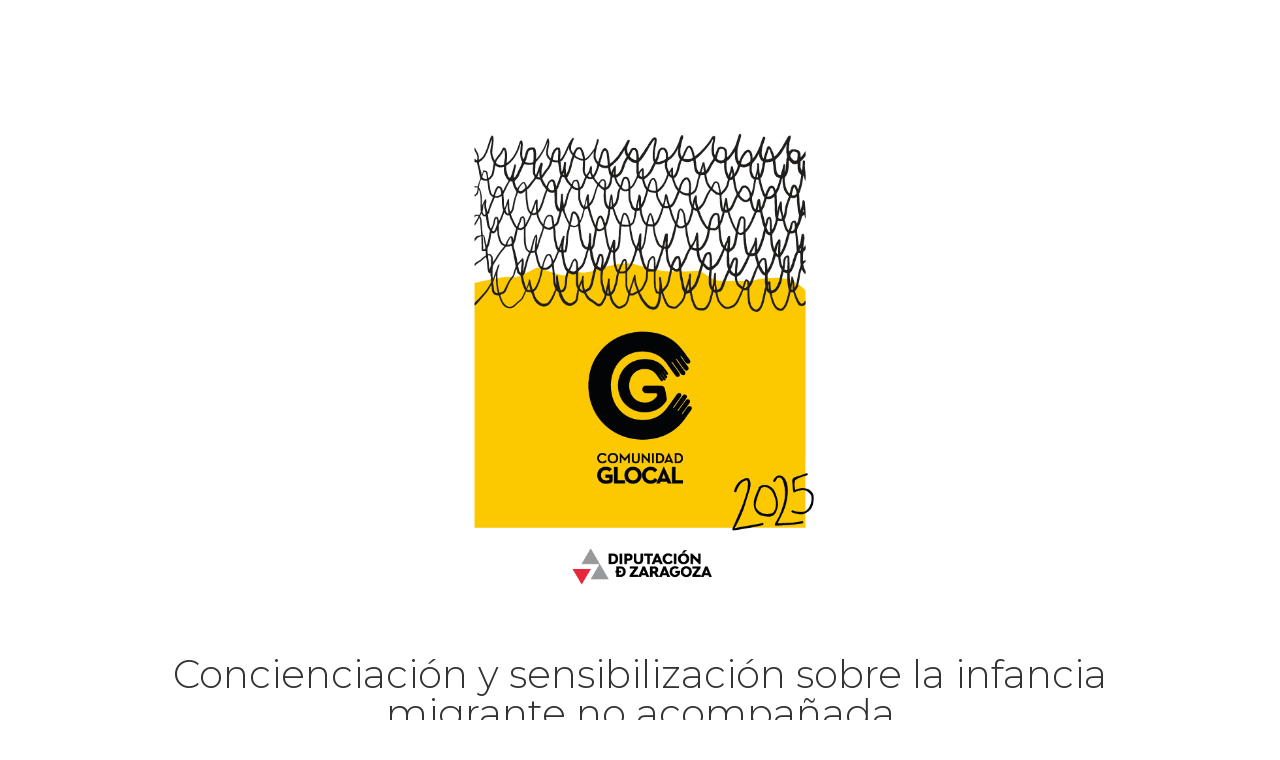

--- FILE ---
content_type: text/css
request_url: https://comunidadglocal.com/wp-content/themes/Divi-comunidadglocal/style.css?ver=4.27.4
body_size: 659
content:
/*
 *  Theme Name:   Comunidad GLocal
 *  Theme URI:    https://oshito.net
 *  Description:  Divi Child Theme
 *  Author:       Oshito
 *  Author URI:   https://oshito.net
 *  Template:     Divi
 *  Version:      1.0.0
 *  License:      GNU General Public License v2 or later
 *  License URI:  http://www.gnu.org/licenses/gpl-2.0.html
 *  Tags:         light, dark, two-columns, right-sidebar, responsive-layout, accessibility-ready
 *  Text Domain:  divi-child
 */

 /* QUITAR BARRA LATERAL DE TODO EL SITE*/

 div#sidebar {
 	display: none;
 }

 div#left-area {
 	width: 100% !important;
 }

 #main-content .container:before {
 	background: none;
 }

 /* OCULTAR COSAS AGENDA */

 .em-item-desc, .em-event-tags, .em-item-actions{
   display: none!important;
 }

/* AGENDA PORTADA */

.evento {
    display: inline-block;
    width: 100%;
}

.evento .fecha {
    width: 70px;
    height: 70px;
    display: inline-block;
    float: left;
    background: white;
    margin: 0 10px 0 0;
    border-radius: 50%;
    text-align: center;
    color: black;
}

.evento .day {
    font-size: 1.8em;
    margin: 12px 0 0 20%;
    font-weight: bold;
    border-bottom: 2px solid white;
    width: 60%;
    padding: 0 0 2px 0;
}

.evento .datos {
    margin: 10px 0 0 0;
}
